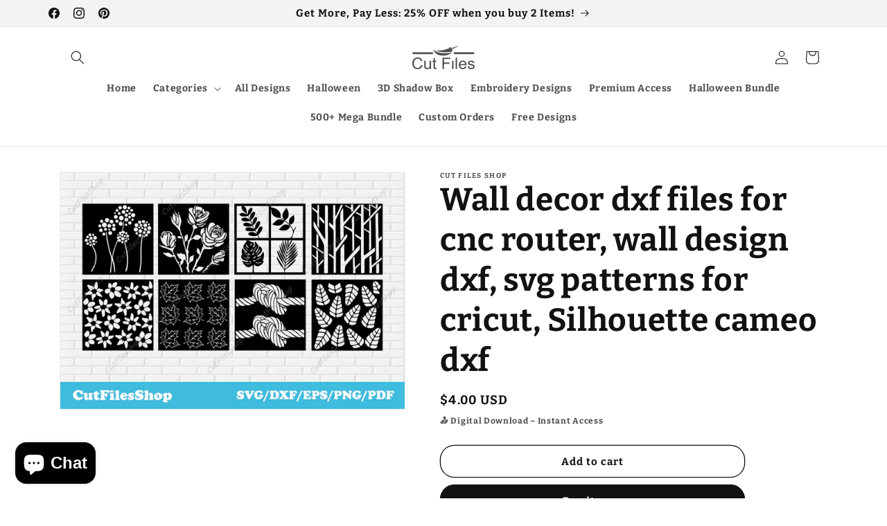

--- FILE ---
content_type: text/javascript
request_url: https://cdnwidget.judge.me/loader.js
body_size: 1603
content:
"use strict";!function(){window.jdgm=window.jdgm||{},window.judgeme=jdgm,jdgm.CDN_HOST=jdgm.CDN_HOST||"https://cdnwidget.judge.me/",jdgm.WIDGET_REBRANDING_ENABLED="3.0"===jdgmSettings.widget_version&&"shopify"===jdgmSettings.platform,jdgm.REVIEW_SUBMISSION_P2="true",jdgm.AUTO_STORE_REVIEWS="true",jdgm.PREVENT_NEGATIVE_REVIEWS="true";var e=".jdgm-all-reviews-page, .jdgm-all-reviews-widget",d=".jdgm-review-widget, #judgeme_product_reviews",t={"widget/arp.js":e,"widget/others.js":".jdgm-carousel, .jdgm-revs-tab, .jdgm-all-reviews-rating, .jdgm-medals, .jdgm-all-reviews-text__text, .jdgm-ugc-media, .jdgm-verified-badge, .jdgm-popup-widget, .jdgm-review-snippet-widget, .jdgm-videos-carousel","widget/main.js":".jdgm-preview-badge, .judgeme-preview-badge","widget/write_review_modal.js":d+', [data-widget="review"]'},i=Object.assign({},t,{"widget/media.js":".jdgm-revs-tab, .jdgm-medal__image, .jdgm-ugc-media, "+e});jdgmSettings.review_widget_revamp_enabled||(t["widget/main.js"]+=", "+d,i["widget/media.js"]+=", "+d);var g={"main.css":{selector:d+", .jdgm-revs-tab, .jdgm-ugc-media, "+e,callback:function(){var e=document.createEvent("Event");e.initEvent("jdgm.doneLoadingCss",!0,!0),document.dispatchEvent(e)}}},m={"media.css":".jdgm-ugc-media"},o=["judgeme_token","judgeme_review_uuid","judgeme_dynamic_form","judgeme_follow_up_token","judgeme_upload_pictures"],n=jdgm.CDN_HOST+"widget/base.js",a=jdgm.CDN_HOST+"widget/common.js",r=!1,c=!1,s=[];jdgm.prefetchResource=function(e,d){var t=document.createElement("link");t.className="jdgm-prefetch",t.rel="prefetch",d&&(t.as=d),t.href=e,document.body.appendChild(t)},jdgm.loadScript=function(e,d,t){if(t||!(jdgm.loadScript.requestedUrls.indexOf(e)>=0))if(jdgm.loadScript.requestedUrls.push(e),jdgm.loadJS&&jdgmSettings.widget_advanced_speed_features<=10)jdgm.loadJS(e,d);else if(jdgm.$&&jdgm.$.ajax)jdgm.$.ajax({dataType:"script",cache:!0,url:e}).done(d);else{var i=document.createElement("script");i.className="jdgm-script",i.type="text/javascript",i.src=e,i.async=!0,d&&(i.onload=d),document.body.appendChild(i)}},jdgm.loadScript.requestedUrls=[],jdgm.loadCSS=function(e,d,t){if(t||!(jdgm.loadCSS.requestedUrls.indexOf(e)>=0)){jdgm.loadCSS.requestedUrls.push(e);var i=document.createElement("link");i.rel="stylesheet",i.className="jdgm-stylesheet",i.media="nope!",i.href=e,i.onload=function(){this.media="all",d&&setTimeout(d)},document.body.appendChild(i)}},jdgm.loadCSS.requestedUrls=[],jdgm.docReady=function(e){(document.attachEvent?"complete"===document.readyState:"loading"!==document.readyState)?setTimeout(e,0):document.addEventListener("DOMContentLoaded",e)};var j=function(){return document.querySelectorAll(Object.values(t).join(", ")).length>0},l=function(){c=!0,s.forEach(function(e){e()}),setTimeout(function(){jdgm.triggerVanillaEvent("finishLoadingCore")},0)},u=function(e){r||(r=!0,jdgm.loadScript(n,function(){jdgm.loadScript(a,l)}),jdgm.prefetchResource(a,"script")),c?e():s.push(e)},f=function(){var e=window.location,d="#judgeme"==e.hash||"#judgeme_product_reviews"==e.hash;return o.forEach(function(t){d=d||e.search.indexOf(t)>=0}),d},p=function(){u(function(){Object.keys(t).forEach(function(e){document.querySelectorAll(t[e]).length>0&&jdgm.loadScript(jdgm.CDN_HOST+e)})}),Object.keys(i).forEach(function(e){document.querySelectorAll(i[e]).length>0&&jdgm.prefetchResource(jdgm.CDN_HOST+e,"script")}),f()&&(jdgm.prefetchResource(jdgm.CDN_HOST+"widget/form.js","script"),jdgm.prefetchResource(jdgm.widgetPath("form.css"),"style"))},w=function(){jdgm.loadCSS(jdgm.widgetPath("base.css")),Object.keys(g).forEach(function(e){if(document.querySelectorAll(g[e].selector).length>0){var d=jdgm.widgetPath(e);jdgm.loadCSS(d,g[e].callback)}}),Object.keys(m).forEach(function(e){document.querySelectorAll(m[e]).length>0&&jdgm.prefetchResource(jdgm.widgetPath(e),"stylesheet")})};jdgm.docReady(function(){jdgm.isVersion3=parseFloat(jdgmSettings.widget_version)>=3,jdgm.widgetPath=function(e){var d=jdgm.isVersion3?"widget_v3/":"widget/";return jdgm.CDN_HOST+d+e}}),jdgm.docReady(function(){if(window.jdgmLoadCSS||j()){var e=jdgm.CDN_HOST+"shopify_v2.css";document.querySelector("link[rel='stylesheet'][href='"+e+"']")||(jdgmSettings.widget_load_with_code_splitting?w():jdgm.loadCSS(e))}}),jdgm.docReady(function(){(window.jdgmLoadJS||j())&&(jdgmSettings.widget_load_with_code_splitting?p():jdgm.loadScript(jdgm.CDN_HOST+"shopify_v2.js",l))})}();